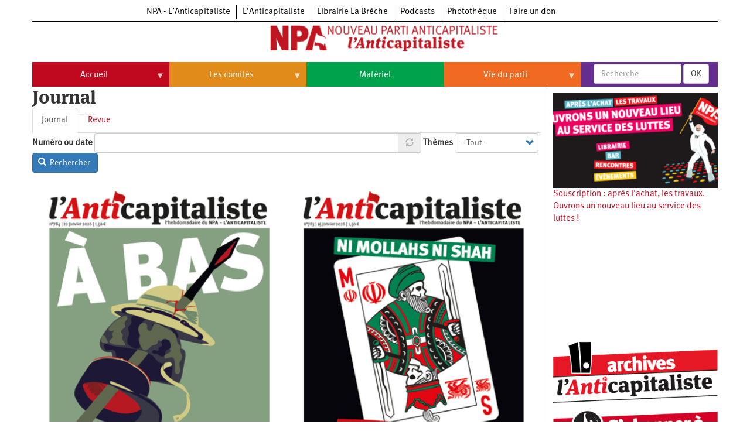

--- FILE ---
content_type: text/html; charset=UTF-8
request_url: https://npa-lanticapitaliste.org/presse
body_size: 9866
content:
<!DOCTYPE html>
<html  lang="fr" dir="ltr" prefix="content: http://purl.org/rss/1.0/modules/content/  dc: http://purl.org/dc/terms/  foaf: http://xmlns.com/foaf/0.1/  og: http://ogp.me/ns#  rdfs: http://www.w3.org/2000/01/rdf-schema#  schema: http://schema.org/  sioc: http://rdfs.org/sioc/ns#  sioct: http://rdfs.org/sioc/types#  skos: http://www.w3.org/2004/02/skos/core#  xsd: http://www.w3.org/2001/XMLSchema# ">
  <head>
    <meta charset="utf-8" />
<script>var _paq = _paq || [];(function(){var u=(("https:" == document.location.protocol) ? "https://matomo.npa2009.org/" : "http://matomo.npa2009.org/");_paq.push(["setSiteId", "4"]);_paq.push(["setTrackerUrl", u+"matomo.php"]);_paq.push(["setDoNotTrack", 1]);if (!window.matomo_search_results_active) {_paq.push(["trackPageView"]);}_paq.push(["setIgnoreClasses", ["no-tracking","colorbox"]]);_paq.push(["enableLinkTracking"]);var d=document,g=d.createElement("script"),s=d.getElementsByTagName("script")[0];g.type="text/javascript";g.defer=true;g.async=true;g.src=u+"matomo.js";s.parentNode.insertBefore(g,s);})();</script>
<link rel="canonical" href="https://npa-lanticapitaliste.org/presse" />
<meta property="fb:app_id" content="337665880776166" />
<meta property="og:site_name" content="NPA - L’Anticapitaliste" />
<meta name="Generator" content="Drupal 8 (https://www.drupal.org)" />
<meta name="MobileOptimized" content="width" />
<meta name="HandheldFriendly" content="true" />
<meta name="viewport" content="width=device-width, initial-scale=1.0" />
<link rel="shortcut icon" href="/sites/default/files/favicon_1.ico" type="image/vnd.microsoft.icon" />

    <title>Journal | NPA</title>
    <link rel="stylesheet" media="all" href="/sites/default/files/css/css_wbalRgGVD6Mcj817LOOfTQ-wWgTXdf1MM8L9SxsY668.css" />
<link rel="stylesheet" media="all" href="https://cdn.jsdelivr.net/npm/bootstrap@3.4.1/dist/css/bootstrap.min.css" integrity="sha256-bZLfwXAP04zRMK2BjiO8iu9pf4FbLqX6zitd+tIvLhE=" crossorigin="anonymous" />
<link rel="stylesheet" media="all" href="https://cdn.jsdelivr.net/npm/@unicorn-fail/drupal-bootstrap-styles@0.0.2/dist/3.4.0/8.x-3.x/drupal-bootstrap.min.css" integrity="sha512-tGFFYdzcicBwsd5EPO92iUIytu9UkQR3tLMbORL9sfi/WswiHkA1O3ri9yHW+5dXk18Rd+pluMeDBrPKSwNCvw==" crossorigin="anonymous" />
<link rel="stylesheet" media="all" href="/sites/default/files/css/css_688qassF_sP9HHJAsRDzxlEVhaA_Ca6mNp6dnbDDjXQ.css" />

    
<!--[if lte IE 8]>
<script src="/sites/default/files/js/js_VtafjXmRvoUgAzqzYTA3Wrjkx9wcWhjP0G4ZnnqRamA.js"></script>
<![endif]-->

  </head>
  <body class="path-presse has-glyphicons">
    <a href="#main-content" class="visually-hidden focusable skip-link">
      Aller au contenu principal
    </a>
    
      <div class="dialog-off-canvas-main-canvas" data-off-canvas-main-canvas>
    
  <div role="main" class="main-container container js-quickedit-main-content">
    <div class="row">

                              <div class="col-sm-12" role="heading">
              <div class="region region-header">
          <a class="logo navbar-btn pull-left" href="/" title="Accueil" rel="home">
      <img src="/sites/default/files/signal-2024-04-29-171053_002_1.png" alt="Accueil" />
    </a>
      <section id="block-l-anticapitaliste-v2-menuintersites-2" class="block block-superfish block-superfishmenu-intersites clearfix">
  
    

      
<ul id="superfish-menu-intersites" class="menu sf-menu sf-menu-intersites sf-horizontal sf-style-none">
  
<li id="menu-intersites-menu-link-contenta2aa5f68-42ea-4ad6-bacd-cac23c14f151" class="sf-depth-1 sf-no-children"><a href="http://npa-lanticapitaliste.org" class="sf-depth-1 sf-external">NPA - L’Anticapitaliste</a></li><li id="menu-intersites-menu-link-content7f786e21-beab-4796-9d13-0faf2930a08d" class="sf-depth-1 sf-no-children"><a href="http://lanticapitaliste.org" class="sf-depth-1 sf-external">L’Anticapitaliste</a></li><li id="menu-intersites-menu-link-content230737cd-6a4a-4871-8177-0c89640916bc" class="sf-depth-1 sf-no-children"><a href="https://la-breche.com" class="sf-depth-1 sf-external">Librairie La Brèche</a></li><li id="menu-intersites-menu-link-content1683e6d4-6ceb-426c-9369-e1a80bfcf65a" class="sf-depth-1 sf-no-children"><a href="http://podcast.lanticapitaliste.org" class="sf-depth-1 sf-external">Podcasts</a></li><li id="menu-intersites-menu-link-content7656a42c-5d9e-492e-8d95-b566daa18bd3" class="sf-depth-1 sf-no-children"><a href="http://phototheque.npa2009.org" class="sf-depth-1 sf-external">Photothèque</a></li><li id="menu-intersites-menu-link-content17555399-848a-4ac1-ba3f-fae3aa3b8fee" class="sf-depth-1 sf-no-children"><a href="https://souscription.npa2009.org" class="sf-depth-1 sf-external">Faire un don</a></li>
</ul>

  </section>

<section id="block-l-anticapitaliste-v2-menuprincipalnpa-2" class="block block-superfish block-superfishmenu-principal-npa clearfix">
  
    

      
<ul id="superfish-menu-principal-npa" class="menu sf-menu sf-menu-principal-npa sf-horizontal sf-style-none">
  
<li id="menu-principal-npa-menu-link-content0eab219b-7a2c-43c6-9175-fa58d0fd9fb4" class="sf-depth-1 menuparent"><a href="/" class="sf-depth-1 menuparent">Accueil</a><ul><li id="menu-principal-npa-views-viewviewsaffichage-d-articles-npapage-1" class="sf-depth-2 sf-no-children"><a href="/communiques" class="sf-depth-2">Communiqués</a></li><li id="menu-principal-npa-menu-link-contentaf94d73e-0e47-4886-a8db-679ae0fbc387" class="sf-depth-2 menuparent"><a href="/taxonomy/term/224" class="sf-depth-2 menuparent">Université d’été</a><ul><li id="menu-principal-npa-menu-link-content6e31cd95-dd48-48b7-8bf1-c7d3bafb9008" class="sf-depth-3 sf-no-children"><a href="/category/tags/universite-dete-2009" class="sf-depth-3">Université d’été 2009</a></li><li id="menu-principal-npa-menu-link-contentcd504773-eb76-4030-aee7-e9aa9a7e727e" class="sf-depth-3 sf-no-children"><a href="/category/tags/universite-dete-2010" class="sf-depth-3">Université d’été 2010</a></li><li id="menu-principal-npa-menu-link-content5229d050-23b8-4a69-9b94-72ca2c35b50c" class="sf-depth-3 sf-no-children"><a href="/category/tags/universite-dete-2011" class="sf-depth-3">Université d’été 2011</a></li><li id="menu-principal-npa-menu-link-content851e0573-ac83-4656-908d-bbb5cc43f426" class="sf-depth-3 sf-no-children"><a href="/category/tags/universite-dete-2012" class="sf-depth-3">Université d’été 2012</a></li><li id="menu-principal-npa-menu-link-content1bb8779b-4a2c-49b1-9dc8-b4a2ed7731a6" class="sf-depth-3 sf-no-children"><a href="/category/tags/universite-dete-2013" class="sf-depth-3">Université d’été 2013</a></li><li id="menu-principal-npa-menu-link-content61d6066c-891a-4dd9-8c20-1d2b07e8ea90" class="sf-depth-3 sf-no-children"><a href="/category/tags/universite-dete-2014" class="sf-depth-3">Université d’été 2014</a></li><li id="menu-principal-npa-menu-link-contentd0b5b246-03f6-498a-a9bd-d314e9156441" class="sf-depth-3 sf-no-children"><a href="/category/tags/universite-dete-2015" class="sf-depth-3">Université d’été 2015</a></li><li id="menu-principal-npa-menu-link-contentdd8d0650-5e89-478c-b548-11470391f2ed" class="sf-depth-3 sf-no-children"><a href="/category/tags/universite-dete-2016" class="sf-depth-3">Université d’été 2016</a></li><li id="menu-principal-npa-menu-link-content7e6df227-5a15-4fa5-8b86-4d867edc08a4" class="sf-depth-3 sf-no-children"><a href="/category/tags/universite-dete-2017" class="sf-depth-3">Université d’été 2017</a></li><li id="menu-principal-npa-menu-link-contentdd2978e1-4fd2-49a9-a1f1-43817834494a" class="sf-depth-3 sf-no-children"><a href="/category/tags/universite-dete-2018" class="sf-depth-3">Université d’été 2018</a></li><li id="menu-principal-npa-menu-link-content62d330c8-fb8c-45fe-9751-8b332953aa50" class="sf-depth-3 sf-no-children"><a href="/category/tags/universite-dete-2019" class="sf-depth-3">Université d’été 2019</a></li><li id="menu-principal-npa-menu-link-contentbb7cde59-cf23-4b68-9b33-fd88e004460c" class="sf-depth-3 sf-no-children"><a href="/category/tags/universite-dete-2020" class="sf-depth-3">Université d’été 2020</a></li><li id="menu-principal-npa-menu-link-contentb1423e5d-0cf5-4218-95bc-b8426a1aae52" class="sf-depth-3 sf-no-children"><a href="/category/tags/universite-dete-2021" class="sf-depth-3">Université d’été 2021</a></li><li id="menu-principal-npa-menu-link-content83cad205-9795-49fe-af6b-0c1fd7dd0110" class="sf-depth-3 sf-no-children"><a href="/category/tags/universite-dete-2022" class="sf-depth-3">Université d’été 2022</a></li></ul></li><li id="menu-principal-npa-views-viewviewsaffichage-d-articlespage-videos" class="sf-depth-2 sf-no-children"><a href="/videos" class="sf-depth-2">Vidéos</a></li></ul></li><li id="menu-principal-npa-views-viewviewscomitespage-1" class="sf-depth-1 menuparent"><a href="/comites" class="sf-depth-1 menuparent">Les comités</a><ul><li id="menu-principal-npa-views-viewviewsaffichage-d-articles-npapage-4" class="sf-depth-2 sf-no-children"><a href="/commissions" class="sf-depth-2">Commissions</a></li><li id="menu-principal-npa-menu-link-contentacb72e39-2873-4258-879b-22f5b3d9d2d4" class="sf-depth-2 sf-no-children"><a href="/node/58925" class="sf-depth-2">Qui sommes-nous ?</a></li></ul></li><li id="menu-principal-npa-menu-link-content1a8956d2-c139-415f-afac-6e5a5347a1e1" class="sf-depth-1 sf-no-children"><a href="/materiel" class="sf-depth-1">Matériel</a></li><li id="menu-principal-npa-menu-link-contente3ae8a4e-5d98-43b2-82dc-7054f42be866" class="sf-depth-1 menuparent"><a href="/vie-interne" class="sf-depth-1 menuparent">Vie du parti</a><ul><li id="menu-principal-npa-menu-link-content8812cb7d-e5cb-4396-9708-52b22dd51a1b" class="sf-depth-2 menuparent"><a href="/tags/npa/congres-du-npa" class="sf-depth-2 menuparent">Congrès du NPA</a><ul><li id="menu-principal-npa-menu-link-content0a85242f-dc97-46bb-919e-80dadb0da808" class="sf-depth-3 sf-no-children"><a href="/category/tags/6e-congres-du-npa" class="sf-depth-3">6e congrès</a></li><li id="menu-principal-npa-menu-link-contentbefdd917-a7a2-4619-bb61-b540fd2a8cb5" class="sf-depth-3 sf-no-children"><a href="/category/tags/5e-congres-du-npa" class="sf-depth-3">5e congrès</a></li><li id="menu-principal-npa-menu-link-content6519f4d6-eb3a-4be8-8d3d-1b217ec42d4b" class="sf-depth-3 sf-no-children"><a href="/tags/congres-du-npa/4e-congres-du-npa" class="sf-depth-3">4e congrès</a></li><li id="menu-principal-npa-menu-link-content3b01dc63-edfc-4f89-bcfe-4abc35c6570c" class="sf-depth-3 sf-no-children"><a href="/tags/congres-du-npa/3e-congres-du-npa" class="sf-depth-3">3e congrès</a></li><li id="menu-principal-npa-menu-link-content509ff495-71a0-478c-8c8c-ae226899e1a8" class="sf-depth-3 sf-no-children"><a href="/tags/congres-du-npa/2e-congres-du-npa" class="sf-depth-3">2e congrès</a></li><li id="menu-principal-npa-menu-link-content9871b42d-5193-4644-8d7c-a00cd1fdc649" class="sf-depth-3 sf-no-children"><a href="/tags/congres-du-npa/1er-congres-du-npa" class="sf-depth-3">1er congrès</a></li><li id="menu-principal-npa-menu-link-contentb4c4900e-631e-4cc2-85d9-bb54f14ed49f" class="sf-depth-3 sf-no-children"><a href="/tags/congres-du-npa/congres-de-fondation-du-npa" class="sf-depth-3">Congrès de fondation</a></li></ul></li><li id="menu-principal-npa-menu-link-content4027ec96-65fb-495d-8e87-ae7811e4838f" class="sf-depth-2 sf-no-children"><a href="/principes-fondateurs" class="sf-depth-2">Principes fondateurs du NPA</a></li><li id="menu-principal-npa-menu-link-content9da56912-5710-4532-b4de-f7f1f35e3239" class="sf-depth-2 sf-no-children"><a href="/node/54309" class="sf-depth-2">Statuts du parti</a></li><li id="menu-principal-npa-menu-link-content153ba086-0cf3-452d-8e09-c0a906aa34b1" class="sf-depth-2 sf-no-children"><a href="/category/tags/cpn" class="sf-depth-2">Textes du Conseil politique national</a></li></ul></li>
</ul>

  </section>

<section class="views-exposed-form block block-views block-views-exposed-filter-blockrecherche-page-2 clearfix" data-drupal-selector="views-exposed-form-recherche-page-2" id="block-l-anticapitaliste-v2-formulaireexposerecherchepage-2">
  
    

      <form action="/search/recherche" method="get" id="views-exposed-form-recherche-page-2" accept-charset="UTF-8">
  <div class="form--inline form-inline clearfix">
  <div class="form-item js-form-item form-type-textfield js-form-type-textfield form-item-search-api-fulltext js-form-item-search-api-fulltext form-no-label form-group">
  
  
  <input placeholder="Recherche" data-drupal-selector="edit-search-api-fulltext" class="form-text form-control" type="text" id="edit-search-api-fulltext" name="search_api_fulltext" value="" size="30" maxlength="128" />

  
  
  </div>
<div data-drupal-selector="edit-actions" class="form-actions form-group js-form-wrapper form-wrapper" id="edit-actions--2"><button data-drupal-selector="edit-submit-recherche" class="button js-form-submit form-submit btn-default btn" type="submit" id="edit-submit-recherche" value="OK" name="">OK</button></div>

</div>

</form>

  </section>


  </div>

          </div>
              
            
                  <section class="col-sm-9">

                                      <div class="highlighted">  <div class="region region-highlighted">
    <div data-drupal-messages-fallback class="hidden"></div>

  </div>
</div>
                  
                
                          <a id="main-content"></a>
            <div class="region region-content">
      
    <h1 class="page-header">Journal</h1>

      <nav class="tabs" role="navigation" aria-label="Tabs">
        <h2 class="visually-hidden">Onglets principaux</h2>
  <ul class="tabs--primary nav nav-tabs"><li class="active"><a href="/presse" data-drupal-link-system-path="presse" class="is-active">Journal<span class="visually-hidden">(onglet actif)</span></a></li>
<li><a href="/presse/revue" data-drupal-link-system-path="presse/revue">Revue</a></li>
</ul>

    </nav>
    <div class="views-element-container form-group"><div class="view view-presse-papier view-id-presse_papier view-display-id-page_1 js-view-dom-id-1889c89eee2297fcc9a42fd43482509e30ad448acdc4cdbe4bed6cf39d9c8e88">
  
    
        <div class="view-filters form-group">
      <form class="views-exposed-form" data-drupal-selector="views-exposed-form-presse-papier-page-1" action="/presse" method="get" id="views-exposed-form-presse-papier-page-1" accept-charset="UTF-8">
  <div class="form--inline form-inline clearfix">
  <div class="form-item js-form-item form-type-entity-autocomplete js-form-type-entity-autocomplete form-item-taxonomy-vocabulary-12-target-id js-form-item-taxonomy-vocabulary-12-target-id form-group form-autocomplete">
      <label for="edit-taxonomy-vocabulary-12-target-id" class="control-label">Numéro ou date</label>
  
  
  <div class="input-group"><input data-drupal-selector="edit-taxonomy-vocabulary-12-target-id" class="form-autocomplete form-text form-control" data-autocomplete-path="/entity_reference_autocomplete/taxonomy_term/default/Ig2I-xmvHC5_kZKS87uDZDORXIVCWfclcWn0v0S0AWw" type="text" id="edit-taxonomy-vocabulary-12-target-id" name="taxonomy_vocabulary_12_target_id" value="" size="60" maxlength="128" /><span class="input-group-addon"><span class="icon glyphicon glyphicon-refresh ajax-progress ajax-progress-throbber" aria-hidden="true"></span></span></div>

  
  
  </div>
<div class="form-item js-form-item form-type-select js-form-type-select form-item-taxonomy-vocabulary-11-target-id js-form-item-taxonomy-vocabulary-11-target-id form-group">
      <label for="edit-taxonomy-vocabulary-11-target-id" class="control-label">Thèmes</label>
  
  
  <div class="select-wrapper"><select data-drupal-selector="edit-taxonomy-vocabulary-11-target-id" class="form-select form-control" id="edit-taxonomy-vocabulary-11-target-id" name="taxonomy_vocabulary_11_target_id"><option
            value="All" selected="selected">- Tout -</option><option
            value="2955">Antiracisme</option><option
            value="2959">Éducation</option><option
            value="2976">Logement</option><option
            value="2958">Santé</option><option
            value="2957">Entreprises</option><option
            value="2954">Féminisme</option><option
            value="2956">LGBTI</option><option
            value="525">Culture</option><option
            value="19">Écologie</option><option
            value="1053">Économie</option><option
            value="2759">Oppressions</option><option
            value="2761">Histoire</option><option
            value="14">International</option><option
            value="17">Jeunesse</option><option
            value="216">Politique</option><option
            value="18">Social</option><option
            value="16">Services publics</option><option
            value="20">Société</option><option
            value="2807">Stratégie</option><option
            value="2896">Vie du NPA</option></select></div>

  
  
  </div>
<div data-drupal-selector="edit-actions" class="form-actions form-group js-form-wrapper form-wrapper" id="edit-actions"><button data-drupal-selector="edit-submit-presse-papier" class="button js-form-submit form-submit btn-primary btn icon-before" type="submit" id="edit-submit-presse-papier" value="Rechercher" name=""><span class="icon glyphicon glyphicon-search" aria-hidden="true"></span>
Rechercher</button></div>

</div>

</form>

    </div>
    
      <div class="view-content">
          <div class="views-view-grid horizontal cols-2 clearfix">
            <div class="views-row clearfix row-1">
                  <div class="views-col col-1" style="width: 50%;"><div class="views-field views-field-node-image"><div class="field-content"></div></div><div class="views-field views-field-field-image"><div class="field-content"><a href="/category/notre-presse/hebdo-lanticapitaliste-784-22012026">  <img src="/sites/default/files/styles/journal_grande_taille/public/antik784-la_une_0.jpg?itok=jbB4acgT" width="426" height="600" alt="" typeof="foaf:Image" class="img-responsive" />


</a></div></div><div class="views-field views-field-taxonomy-vocabulary-12-1"><div class="field-content"><a href="/category/notre-presse/hebdo-lanticapitaliste-784-22012026" hreflang="fr">Hebdo L’Anticapitaliste - 784 (22/01/2026)</a></div></div></div>
                  <div class="views-col col-2" style="width: 50%;"><div class="views-field views-field-node-image"><div class="field-content"></div></div><div class="views-field views-field-field-image"><div class="field-content"><a href="/category/notre-presse/hebdo-lanticapitaliste-783-15012026">  <img src="/sites/default/files/styles/journal_grande_taille/public/antik783-la_une.jpg?itok=QbEB5Atu" width="426" height="600" alt="" typeof="foaf:Image" class="img-responsive" />


</a></div></div><div class="views-field views-field-taxonomy-vocabulary-12-1"><div class="field-content"><a href="/category/notre-presse/hebdo-lanticapitaliste-783-15012026" hreflang="fr">Hebdo L’Anticapitaliste - 783 (15/01/2026)</a></div></div></div>
              </div>
          <div class="views-row clearfix row-2">
                  <div class="views-col col-1" style="width: 50%;"><div class="views-field views-field-node-image"><div class="field-content"></div></div><div class="views-field views-field-field-image"><div class="field-content"><a href="/category/notre-presse/hebdo-lanticapitaliste-782-08012026">  <img src="/sites/default/files/styles/journal_grande_taille/public/antik782-la_une.jpg?itok=3vBNAJBR" width="426" height="600" alt="" typeof="foaf:Image" class="img-responsive" />


</a></div></div><div class="views-field views-field-taxonomy-vocabulary-12-1"><div class="field-content"><a href="/category/notre-presse/hebdo-lanticapitaliste-782-08012026" hreflang="fr">Hebdo L’Anticapitaliste - 782 (08/01/2026)</a></div></div></div>
                  <div class="views-col col-2" style="width: 50%;"><div class="views-field views-field-node-image"><div class="field-content"></div></div><div class="views-field views-field-field-image"><div class="field-content"><a href="/category/notre-presse/hebdo-lanticapitaliste-781-24122025">  <img src="/sites/default/files/styles/journal_grande_taille/public/antik781-la_une.jpg?itok=xV-Imj9k" width="426" height="600" alt="" typeof="foaf:Image" class="img-responsive" />


</a></div></div><div class="views-field views-field-taxonomy-vocabulary-12-1"><div class="field-content"><a href="/category/notre-presse/hebdo-lanticapitaliste-781-24122025" hreflang="fr">Hebdo L’Anticapitaliste - 781 (24/12/2025)</a></div></div></div>
              </div>
          <div class="views-row clearfix row-3">
                  <div class="views-col col-1" style="width: 50%;"><div class="views-field views-field-node-image"><div class="field-content"></div></div><div class="views-field views-field-field-image"><div class="field-content"><a href="/category/notre-presse/hebdo-lanticapitaliste-780-18122025">  <img src="/sites/default/files/styles/journal_grande_taille/public/antik780_la_une_0.jpg?itok=a1W4BF9s" width="426" height="600" alt="" typeof="foaf:Image" class="img-responsive" />


</a></div></div><div class="views-field views-field-taxonomy-vocabulary-12-1"><div class="field-content"><a href="/category/notre-presse/hebdo-lanticapitaliste-780-18122025" hreflang="fr">Hebdo L’Anticapitaliste - 780 (18/12/2025)</a></div></div></div>
                  <div class="views-col col-2" style="width: 50%;"><div class="views-field views-field-node-image"><div class="field-content"></div></div><div class="views-field views-field-field-image"><div class="field-content"><a href="/category/notre-presse/hebdo-lanticapitaliste-779-11122025">  <img src="/sites/default/files/styles/journal_grande_taille/public/antik779-la_une_0.jpg?itok=M2IOzTRm" width="426" height="600" alt="" typeof="foaf:Image" class="img-responsive" />


</a></div></div><div class="views-field views-field-taxonomy-vocabulary-12-1"><div class="field-content"><a href="/category/notre-presse/hebdo-lanticapitaliste-779-11122025" hreflang="fr">Hebdo L’Anticapitaliste - 779 (11/12/2025)</a></div></div></div>
              </div>
          <div class="views-row clearfix row-4">
                  <div class="views-col col-1" style="width: 50%;"><div class="views-field views-field-node-image"><div class="field-content"></div></div><div class="views-field views-field-field-image"><div class="field-content"><a href="/category/notre-presse/hebdo-lanticapitaliste-778-04122025">  <img src="/sites/default/files/styles/journal_grande_taille/public/antik778_la_une.jpg?itok=xMYL2bC_" width="426" height="600" alt="" typeof="foaf:Image" class="img-responsive" />


</a></div></div><div class="views-field views-field-taxonomy-vocabulary-12-1"><div class="field-content"><a href="/category/notre-presse/hebdo-lanticapitaliste-778-04122025" hreflang="fr">Hebdo L’Anticapitaliste - 778 (04/12/2025)</a></div></div></div>
                  <div class="views-col col-2" style="width: 50%;"><div class="views-field views-field-node-image"><div class="field-content"></div></div><div class="views-field views-field-field-image"><div class="field-content"><a href="/category/notre-presse/hebdo-lanticapitaliste-777-27112025">  <img src="/sites/default/files/styles/journal_grande_taille/public/antik777-la_une.jpg?itok=YEixt8wX" width="426" height="600" alt="" typeof="foaf:Image" class="img-responsive" />


</a></div></div><div class="views-field views-field-taxonomy-vocabulary-12-1"><div class="field-content"><a href="/category/notre-presse/hebdo-lanticapitaliste-777-27112025" hreflang="fr">Hebdo L’Anticapitaliste - 777 (27/11/2025)</a></div></div></div>
              </div>
          <div class="views-row clearfix row-5">
                  <div class="views-col col-1" style="width: 50%;"><div class="views-field views-field-node-image"><div class="field-content"></div></div><div class="views-field views-field-field-image"><div class="field-content"><a href="/category/notre-presse/hebdo-lanticapitaliste-776-20112025">  <img src="/sites/default/files/styles/journal_grande_taille/public/antik776-la_une.jpg?itok=Q5MUNeQc" width="426" height="600" alt="" typeof="foaf:Image" class="img-responsive" />


</a></div></div><div class="views-field views-field-taxonomy-vocabulary-12-1"><div class="field-content"><a href="/category/notre-presse/hebdo-lanticapitaliste-776-20112025" hreflang="fr">Hebdo L’Anticapitaliste - 776 (20/11/2025)</a></div></div></div>
                  <div class="views-col col-2" style="width: 50%;"><div class="views-field views-field-node-image"><div class="field-content"></div></div><div class="views-field views-field-field-image"><div class="field-content"><a href="/category/notre-presse/hebdo-lanticapitaliste-775-13112025">  <img src="/sites/default/files/styles/journal_grande_taille/public/antik775-la_une.jpg?itok=wnR_XBvw" width="426" height="600" alt="" typeof="foaf:Image" class="img-responsive" />


</a></div></div><div class="views-field views-field-taxonomy-vocabulary-12-1"><div class="field-content"><a href="/category/notre-presse/hebdo-lanticapitaliste-775-13112025" hreflang="fr">Hebdo L’Anticapitaliste - 775 (13/11/2025)</a></div></div></div>
              </div>
      </div>

    </div>
  
        <nav class="pager-nav text-center" role="navigation" aria-labelledby="pagination-heading">
    <h4 id="pagination-heading" class="visually-hidden">Pagination</h4>
    <ul class="pagination js-pager__items">

            
            
                    <li class="pager__item is-active active">
                                          <a href="?taxonomy_vocabulary_12_target_id&amp;taxonomy_vocabulary_11_target_id=All&amp;page=0" title="Page courante">
            <span class="visually-hidden">
              Page courante
            </span>1</a>
        </li>
              <li class="pager__item">
                                          <a href="?taxonomy_vocabulary_12_target_id&amp;taxonomy_vocabulary_11_target_id=All&amp;page=1" title="Go to page 2">
            <span class="visually-hidden">
              Page
            </span>2</a>
        </li>
              <li class="pager__item">
                                          <a href="?taxonomy_vocabulary_12_target_id&amp;taxonomy_vocabulary_11_target_id=All&amp;page=2" title="Go to page 3">
            <span class="visually-hidden">
              Page
            </span>3</a>
        </li>
              <li class="pager__item">
                                          <a href="?taxonomy_vocabulary_12_target_id&amp;taxonomy_vocabulary_11_target_id=All&amp;page=3" title="Go to page 4">
            <span class="visually-hidden">
              Page
            </span>4</a>
        </li>
              <li class="pager__item">
                                          <a href="?taxonomy_vocabulary_12_target_id&amp;taxonomy_vocabulary_11_target_id=All&amp;page=4" title="Go to page 5">
            <span class="visually-hidden">
              Page
            </span>5</a>
        </li>
              <li class="pager__item">
                                          <a href="?taxonomy_vocabulary_12_target_id&amp;taxonomy_vocabulary_11_target_id=All&amp;page=5" title="Go to page 6">
            <span class="visually-hidden">
              Page
            </span>6</a>
        </li>
              <li class="pager__item">
                                          <a href="?taxonomy_vocabulary_12_target_id&amp;taxonomy_vocabulary_11_target_id=All&amp;page=6" title="Go to page 7">
            <span class="visually-hidden">
              Page
            </span>7</a>
        </li>
              <li class="pager__item">
                                          <a href="?taxonomy_vocabulary_12_target_id&amp;taxonomy_vocabulary_11_target_id=All&amp;page=7" title="Go to page 8">
            <span class="visually-hidden">
              Page
            </span>8</a>
        </li>
              <li class="pager__item">
                                          <a href="?taxonomy_vocabulary_12_target_id&amp;taxonomy_vocabulary_11_target_id=All&amp;page=8" title="Go to page 9">
            <span class="visually-hidden">
              Page
            </span>9</a>
        </li>
      
                    <li class="pager__item pager__item--next">
          <a href="?taxonomy_vocabulary_12_target_id&amp;taxonomy_vocabulary_11_target_id=All&amp;page=1" title="Aller à la page suivante" rel="next">
            <span class="visually-hidden">Page suivante</span>
            <span aria-hidden="true">Next ›</span>
          </a>
        </li>
      
                  <li class="pager__item pager__item--last">
        <a href="?taxonomy_vocabulary_12_target_id&amp;taxonomy_vocabulary_11_target_id=All&amp;page=59" title="Aller à la dernière page" rel="last">
          <span class="visually-hidden">Dernière page</span>
          <span aria-hidden="true">Last »</span>
        </a>
      </li>
      
    </ul>
  </nav>

          </div>
</div>


  </div>

              </section>

                              <aside class="col-sm-3" role="complementary">
              <div class="well region region-sidebar-second">
    <section class="views-element-container block block-views block-views-blockaffichage-d-articles-npa-block-6 clearfix" id="block-views-block-affichage-d-articles-npa-block-6-2">
  
    

      <div class="form-group"><div class="view view-affichage-d-articles-npa view-id-affichage_d_articles_npa view-display-id-block_6 js-view-dom-id-adfb57d6cea5b0a0b08d1ff3509421c902d202f8246261dc37a59c0744ff4f25">
  
    
      
      <div class="view-content">
          <div class="views-row"><div class="views-field views-field-node-image"><div class="field-content"></div></div><div class="views-field views-field-field-video2013"><div class="field-content"></div></div><div class="views-field views-field-field-image"><div class="field-content">  <a href="/souscription" hreflang="fr"><img src="/sites/default/files/styles/largeur_4_colonnes_380x200/public/souscription_2025_marx_fond_0.png?itok=85DJ77O6" width="346" height="200" alt="" typeof="foaf:Image" class="img-responsive" />

</a>
</div></div><div class="views-field views-field-title"><span class="field-content"><a href="/souscription" hreflang="fr">Souscription : après l&#039;achat, les travaux. Ouvrons un nouveau lieu au service des luttes !</a></span></div></div>

    </div>
  
          </div>
</div>

  </section>

<section id="block-l-anticapitaliste-v2-newsletter" class="block block-block-content block-block-contentdd52c7be-7e1e-4930-8fb7-7ac22e530389 clearfix">
  
    

      
            <div class="field field--name-body field--type-text-with-summary field--label-hidden field--item"><iframe data-w-type="embedded" frameborder="0" scrolling="no" marginheight="0" marginwidth="0" src="https://us0k.mjt.lu/wgt/us0k/z40/form?c=78bfb757" width="100%"></iframe>

<script type="text/javascript" src="https://app.mailjet.com/pas-nc-embedded-v1.js"></script>
</div>
      
  </section>

<section id="block-l-anticapitaliste-v2-abonnementetarchives" class="block block-block-content block-block-content23110600-b1f0-47f1-af82-2024fda22ee1 clearfix">
  
    

      
            <div class="field field--name-body field--type-text-with-summary field--label-hidden field--item"><p>&nbsp;</p>

<p><a href="/presse"><img alt="Archives" data-entity-type="file" data-entity-uuid="b28c2537-e7e0-4ab8-b169-bc00568d2f20" src="/sites/default/files/inline-images/logo-archives_0_0.png" /></a></p>

<p><a href="/node/40123"><img alt="Abonnement" data-entity-type="file" data-entity-uuid="555020a6-8cc4-4082-a1ab-03970ac232b6" src="/sites/default/files/inline-images/abonnement.png" /></a></p>
</div>
      
  </section>


  </div>

          </aside>
                  </div>
  </div>

      <footer class="footer container" role="contentinfo">
        <div class="region region-footer">
    <section id="block-l-anticapitaliste-v2-pieddepagenpa" class="block block-block-content block-block-content7030ee78-cc79-417d-baee-3b75e483bebe clearfix">
  
    

      
            <div class="field field--name-body field--type-text-with-summary field--label-hidden field--item"><p><a href="/node/58925" tabindex="-1">Qui sommes-nous</a></p>

<p><a href="/webform/contact" tabindex="-1">Prendre contact</a>&nbsp; &nbsp; - &nbsp; &nbsp;<a href="/node/46494" tabindex="-1">Annuaire</a></p>

<p>Newsletter &nbsp; &nbsp;- &nbsp; &nbsp;<a href="http://paiements.lanticapitaliste.org" tabindex="-1">Abonnement</a> &nbsp; &nbsp;- &nbsp;&nbsp;<a href="/user/login" tabindex="-1">Se connecter</a>&nbsp; &nbsp; - &nbsp; &nbsp;<a href="/agir/politique/sites-amis" tabindex="-1">Sites amis</a></p>

<p><a href="https://lanticapitaliste.org/presse" tabindex="-1">L’hebdo</a> &nbsp; &nbsp;- &nbsp; &nbsp;<a href="https://lanticapitaliste.org/presse/revue" tabindex="-1">Le mensuel</a></p>

<p><a href="/privacy">Mentions légales / Vie privée</a>&nbsp; - &nbsp; Propulsé par <a href="http://drupal.org" tabindex="-1">Drupal</a> et <a href="https://drupal.org/project/omega" tabindex="-1">Omega</a></p>

<p><a href="https://www.facebook.com/npa2009" tabindex="-1"><img alt="Facebook" data-entity-type="file" data-entity-uuid="21b30aab-cdeb-4759-b605-c3344fc09223" height="25" src="/sites/default/files/inline-images/iconfinder_facebook_online_social_media_734399.png" width="25" />&nbsp;Facebook</a> &nbsp; &nbsp;<a href="https://www.youtube.com/channel/UCAKzgWr5laB3Yf44hvqqZZQ" tabindex="-1"><img alt="YouTube" data-entity-type="file" data-entity-uuid="fb9896b3-21e0-4e6c-8f19-a3417c73c7d5" height="25" src="/sites/default/files/inline-images/iconfinder_youtube_online_social_media_734361.png" width="25" />&nbsp;YouTube</a>&nbsp;&nbsp;&nbsp;&nbsp;<img alt="Vimeo" data-entity-type="file" data-entity-uuid="d950fd77-dab8-43f0-8bd2-5503d351e53a" height="25" src="/sites/default/files/inline-images/iconfinder_vimeo_online_social_media_734366.png" width="25" />&nbsp;<a href="https://vimeo.com/npa2009" tabindex="-1">Vimeo</a> &nbsp;&nbsp;<img alt="twitter" data-entity-type="file" data-entity-uuid="69ca91d4-f011-434c-8b8d-9c69f6f5123e" height="25" src="/sites/default/files/inline-images/iconfinder_online_social_media_twitter_734377.png" width="25" />&nbsp;<a href="https://twitter.com/NPA_officiel" tabindex="-1">Twitter</a> &nbsp; &nbsp;<img alt="instagram" data-entity-type="file" data-entity-uuid="53899a54-946f-436e-b665-0c0968d0f1df" height="25" src="/sites/default/files/inline-images/iconfinder_instagram_online_social_media_734394.png" width="25" />&nbsp;<a href="https://www.instagram.com/npa.officiel/" tabindex="-1">Instagram</a> &nbsp;&nbsp;<img alt="rss" data-entity-type="file" data-entity-uuid="afca9178-6737-4b29-878a-2e6aa64690ef" height="25" src="/sites/default/files/inline-images/iconfinder_rss_online_social_media_734370.png" width="25" />&nbsp;<a href="/node/59272" tabindex="-1">Flux RSS</a>&nbsp;&nbsp;&nbsp;<img alt="podcast" data-entity-type="file" data-entity-uuid="21715449-76fc-45c1-971b-70408691cc61" src="/sites/default/files/inline-images/iconfinder_microphone_4737443_0.png" width="25" />&nbsp;<a href="http://podcast.npa2009.org" tabindex="-1">Podcasts</a></p>
</div>
      
  </section>

<section id="block-l-anticapitaliste-v2-connexionutilisateur" role="form" class="block block-user block-user-login-block clearfix">
  
    

      <form class="user-login-form" data-drupal-selector="user-login-form" action="/presse?destination=/presse" method="post" id="user-login-form" accept-charset="UTF-8">
  <div class="form-item js-form-item form-type-textfield js-form-type-textfield form-item-name js-form-item-name form-group">
      <label for="edit-name" class="control-label js-form-required form-required">Username</label>
  
  
  <input autocorrect="none" autocapitalize="none" spellcheck="false" data-drupal-selector="edit-name" class="form-text required form-control" type="text" id="edit-name" name="name" value="" size="15" maxlength="60" required="required" aria-required="true" />

  
  
  </div>
<div class="form-item js-form-item form-type-password js-form-type-password form-item-pass js-form-item-pass form-group">
      <label for="edit-pass" class="control-label js-form-required form-required">Mot de passe</label>
  
  
  <input data-drupal-selector="edit-pass" class="form-text required form-control" type="password" id="edit-pass" name="pass" size="15" maxlength="128" required="required" aria-required="true" />

  
  
  </div>
<input autocomplete="off" data-drupal-selector="form-yqmpp-laloxs0sqyaf4djxyvbi74dtyhgluhbktcpnk" type="hidden" name="form_build_id" value="form-yQmpp-lAlOxs0sqYaF4DJXYvbi74dtyhGlUHbKTcPNk" /><input data-drupal-selector="edit-user-login-form" type="hidden" name="form_id" value="user_login_form" /><div data-drupal-selector="edit-actions" class="form-actions form-group js-form-wrapper form-wrapper" id="edit-actions--2"><button data-drupal-selector="edit-submit" class="button js-form-submit form-submit btn-primary btn icon-before" type="submit" id="edit-submit" name="op" value="Se connecter"><span class="icon glyphicon glyphicon-log-in" aria-hidden="true"></span>
Se connecter</button></div>

</form>
<ul><li><a href="/user/register" title="Créer un nouveau compte utilisateur." class="create-account-link">Créer un nouveau compte</a></li><li><a href="/user/password" title="Envoyer les instructions de réinitialisation par courriel." class="request-password-link">Réinitialiser votre mot de passe</a></li></ul>
  </section>


  </div>

    </footer>
  
  </div>

    
    <script type="application/json" data-drupal-selector="drupal-settings-json">{"path":{"baseUrl":"\/","scriptPath":null,"pathPrefix":"","currentPath":"presse","currentPathIsAdmin":false,"isFront":false,"currentLanguage":"fr"},"pluralDelimiter":"\u0003","suppressDeprecationErrors":true,"ajaxPageState":{"libraries":"bootstrap\/popover,bootstrap\/tooltip,calendar\/calendar.theme,core\/drupal.autocomplete,core\/html5shiv,footnotes\/footnotes,genpass\/genpass,matomo\/matomo,simple_popup_blocks\/simple_popup_blocks,sticky\/sticky,superfish\/superfish,superfish\/superfish_hoverintent,superfish\/superfish_smallscreen,superfish\/superfish_supersubs,superfish\/superfish_supposition,superfish\/superfish_touchscreen,system\/base,views\/views.ajax,views\/views.module","theme":"l_anticapitaliste_v2","theme_token":null},"ajaxTrustedUrl":{"form_action_p_pvdeGsVG5zNF_XLGPTvYSKCf43t8qZYSwcfZl2uzM":true,"\/presse":true,"\/search\/recherche":true},"matomo":{"disableCookies":false,"trackMailto":1},"simple_popup_blocks":{"settings":[{"identifier":"block-abonnement-2","uid":"abonnement","type":"0","css_selector":"1","layout":"5","visit_counts":"2,15","overlay":"1","trigger_method":"0","trigger_selector":"#custom-css-id","enable_escape":"1","delay":"0","minimize":"1","close":"1","use_time_frequency":"0","time_frequency":"3600","show_minimized_button":"0","width":"400","cookie_expiry":"100","status":"1","trigger_width":""},{"identifier":"block-meeting","uid":"meeting","type":"0","css_selector":"1","layout":"5","visit_counts":"1,3,5,7,10,15,20,30,40,50,60,70,80,90","overlay":"1","trigger_method":"0","trigger_selector":"#custom-css-id","enable_escape":"1","delay":"0","minimize":"1","close":"1","use_time_frequency":"0","time_frequency":"3600","show_minimized_button":"0","width":"380","cookie_expiry":"100","status":"1","trigger_width":""},{"identifier":"block-souscriptionpopup","uid":"souscription","type":"0","css_selector":"1","layout":"4","visit_counts":"1,5,10,15,20,25,30,35,40,45,50,55,60","overlay":"1","trigger_method":"0","trigger_selector":"#custom-css-id","enable_escape":"1","delay":"0","minimize":"1","close":"1","use_time_frequency":"0","time_frequency":"3600","show_minimized_button":"0","width":"400","cookie_expiry":"100","status":"1","trigger_width":""}]},"sticky":{"selector":".region-header","top_spacing":"0","bottom_spacing":"0","class_name":"is-sticky","wrapper_class_name":"sticky-wrapper","center":0,"get_width_from":"","width_from_wrapper":1,"responsive_width":0,"z_index":"100"},"bootstrap":{"forms_has_error_value_toggle":1,"modal_animation":1,"modal_backdrop":"true","modal_focus_input":1,"modal_keyboard":1,"modal_select_text":1,"modal_show":1,"modal_size":"","popover_enabled":1,"popover_animation":1,"popover_auto_close":1,"popover_container":"body","popover_content":"","popover_delay":"0","popover_html":0,"popover_placement":"right","popover_selector":"","popover_title":"","popover_trigger":"click","tooltip_enabled":1,"tooltip_animation":1,"tooltip_container":"body","tooltip_delay":"0","tooltip_html":0,"tooltip_placement":"auto left","tooltip_selector":"","tooltip_trigger":"hover"},"views":{"ajax_path":"\/views\/ajax","ajaxViews":{"views_dom_id:adfb57d6cea5b0a0b08d1ff3509421c902d202f8246261dc37a59c0744ff4f25":{"view_name":"affichage_d_articles_npa","view_display_id":"block_6","view_args":"","view_path":"\/node\/45001","view_base_path":"communiques","view_dom_id":"adfb57d6cea5b0a0b08d1ff3509421c902d202f8246261dc37a59c0744ff4f25","pager_element":0}}},"superfish":{"superfish-menu-principal-npa":{"id":"superfish-menu-principal-npa","sf":{"animation":{"opacity":"show","width":"show"},"speed":"fast","dropShadows":false},"plugins":{"touchscreen":{"mode":"always_active"},"smallscreen":{"mode":"window_width","expandText":"D\u00e9plier","collapseText":"Replier","title":"\u2630"},"supposition":true,"supersubs":true}},"superfish-menu-intersites":{"id":"superfish-menu-intersites","sf":{"animation":{"opacity":"show","height":"show"},"speed":"fast","autoArrows":false,"dropShadows":false},"plugins":{"smallscreen":{"mode":"window_width","expandText":"D\u00e9plier","collapseText":"Replier","title":"\u238b"},"supposition":true,"supersubs":true}}},"user":{"uid":0,"permissionsHash":"cf43bd8e94492096596fbfb7f09d45c49a0fa69c3e0b128fdf4c4d8fd0e922fc"}}</script>
<script src="/sites/default/files/js/js_dpaHgkzwEsZoYXm8PYvBh4wnDnDv47yvkqy6kAx-Cxg.js"></script>
<script src="https://cdn.jsdelivr.net/npm/bootstrap@3.4.1/dist/js/bootstrap.min.js" integrity="sha256-nuL8/2cJ5NDSSwnKD8VqreErSWHtnEP9E7AySL+1ev4=" crossorigin="anonymous"></script>
<script src="/sites/default/files/js/js_IsJbLXKKe7alaEeXCqdUP39NMk0FOPc6YW-So8qQiLg.js"></script>

  </body>
</html>
